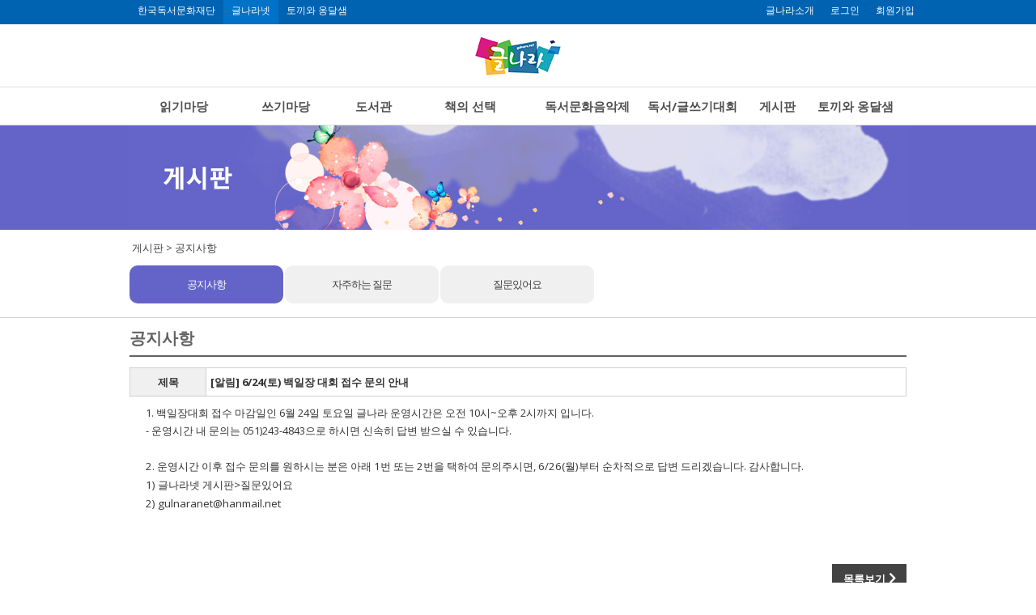

--- FILE ---
content_type: text/html
request_url: https://www.gulnara.net/index.php?zsect=cscenter&zapp=board&zact=viewboard&pknv=65&uid=35415
body_size: 24115
content:
<!DOCTYPE html>
<html lang="ko" class="no-js ">
<head>
	<meta charset="UTF-8" />
	<meta http-equiv="X-UA-Compatible" content="IE=Edge,chrome=1">
	<meta name="viewport" content="user-scalable=no,initial-scale=1.0,maximum-scale=1.0,minimum-scale=1.0,width=device-width" />

	<!--<meta name="viewport" content="width=1100" />-->
	<title> 공지사항 | 글나라 </title>
	<meta name="subject" content="공지사항 | 글나라" />
	<meta name="keywords" content="독서, 논술, 글쓰기, 독후감, 독후활동, 독서지도, 글쓰기지도, 독서교육, 권장도서, 독서토론, 독서법, 원고지사용법, 도서관" />
    <meta name="description" content="글나라에서는 독서교육자료, 글쓰기자료, 원고지사용법, 추천도서 등을 제공 합니다." />

	<meta property="og:type" content="article" />
	<meta property="og:title" content="공지사항 | 글나라" />
	<meta property="og:description" content="글나라에서는 독서교육자료, 글쓰기자료, 원고지사용법, 추천도서 등을 제공 합니다." />
	<meta property="og:url" content="http://www.gulnara.net/index.php?zsect=cscenter&zapp=board&zact=viewboard&pknv=65&uid=35415" />
	<meta property="og:site_name" content="공지사항 | 글나라" />
	<meta property="og:image" content="http://www.gulnara.net/assets/imgs/sns_icon.jpg" />
	<meta property="og:image:width" content="720" />
	<meta property="og:image:height" content="720" />
	<link href="https://fonts.googleapis.com/css?family=Open+Sans:200,200i,300,300i,400,400i,500,500i,600,600i,700,700i" rel="stylesheet">
	<link rel='stylesheet'   href='/assets/css/bootstrap.min.css?v=20260120' type='text/css' media='all' />
	<link rel='stylesheet'   href='/assets/css/bootstrap-theme.min.css?v=20260120' type='text/css' media='all' />
	<link rel='stylesheet'   href='/assets/css/font.css?v=20260120' type='text/css' charset="utf-8" />

	<link rel='stylesheet'   href='/assets/css/layout_common.css?v=20260120' type='text/css' />
	<link rel='stylesheet'   href='/assets/css/layout_320.css?v=20260120' type='text/css' media='(max-width:959px)' />
	<link rel='stylesheet'   href='/assets/css/layout_360.css?v=20260120' type='text/css' media='(min-width:360px)' />
	<link rel='stylesheet'   href='/assets/css/layout_400.css?v=20260120' type='text/css' media='(min-width:400px)' />
	<link rel='stylesheet'   href='/assets/css/layout_640.css?v=20260120' type='text/css' media='(min-width:640px)' />
	<link rel='stylesheet'   href='/assets/css/layout_960.css?v=20260120' type='text/css' media='(min-width:960px)' />
	<link rel='stylesheet'   href='/assets/css/layout_1024.css?v=20260120' type='text/css' media='(min-width:1024px)' />
	<link rel='stylesheet'   href='/assets/css/layout_1200.css?v=20260120' type='text/css' media='(min-width:1200px)' />
	<script type="text/javascript">
	<!--
		var page_id = "viewboard";
	//-->
	</script>
	<script type="text/javascript" src="/assets/js/jquery-3.1.1.min.js"></script>
	<script type="text/javascript" src="/assets/js/jquery-migrate-3.0.0.min.js"></script>
	<script type="text/javascript" src="/assets/js/picturefill.min.js"></script>




<link rel='stylesheet'   href='/assets/jqueryui/jquery-ui.min.css?v=20260120' type='text/css' charset="utf-8" />
<link rel='stylesheet'   href='/assets/jqueryui/jquery-ui.structure.min.css?v=20260120' type='text/css' charset="utf-8" />
<link rel='stylesheet'   href='/assets/jqueryui/jquery-ui.theme.min.css?v=20260120' type='text/css' charset="utf-8" />
<script type="text/javascript" src="/assets/jqueryui/jquery-ui.min.js?v=20260120"></script>



	<!-- pc -- >
	<!-- mobile
	<link rel='stylesheet'   href='/assets/css/layout_640.css?v=20260120' type='text/css' media='(min-width:640px)' />
	<link rel='stylesheet'   href='/assets/css/layout_360.css?v=20260120' type='text/css' media='(min-width:360px)' />
	-->


		<link rel='stylesheet'   href='/cscenter/css/style.css?v=20260120' type='text/css'/>
	
</head>

<body>
<div id="body_wrap" class="zsect_cscenter zapp_board zact_viewboard body_navi_65">
		<!-- header -->
		<header class="nomargin nopadding">
			<!-- 패밀리 사이트 링크 -->
			<div id="famsite" class="nomargin nopadding">
				<div id="famsite_link" class="nomargin nopadding container">

				</div>
			</div>
			<nav id="header_nav" class="clrboth">
				<div id="nav_pc">
					<div id="mobile_navi_btn" class="view_mb "><a href="#" onclick="return false"><i class="ion-android-menu"></i></a></div>
					<div id="mobile_subnavi_btn" class="view_mb "><a href="#" onclick="return false"><i class="ion-person"></i></a></div>
					<h1 id="siteid" class="nomargin nopadding qcontainer">
						<a href="/" title="글나라넷 홈으로 가기">
							<span>
								<picture>
									<source media="(min-width: 960px)" srcset="/assets/imgs/siteid.png">
									<source media="(min-width: 320px)" srcset="/assets/imgs/siteid_w320.png">
									<img src="/assets/imgs/siteid.png" alt="">
								</picture>
							</span>
							<em>글나라넷 홈으로 가기</em>
						</a>
					</h1>
						<div id="navi_main">
							<div class="qcontainer">
							<div id="familty_lists" class="view_pc">
								<dl>
									<dt>Family Site</dt>
									<dd>
										<a href="http://www.gulnara.or.kr" target="_blank">한국독서문화재단</a>
										<a href="http://www.gulnara.net" class="famactive" target="_blank">글나라넷</a>
										<a href="http://www.qpark.co.kr" target="_blank">토끼와 옹달샘</a>
									</dd>
								</dl>
								<dl id="top_bar_tools">
									<dd><a href="/?zsect=aboutus&zapp=aboutus&zact=index&pknv=67">글나라소개</a></dd>
																		<dd><a href="#" onclick="return go_loginform();">로그인</a></dd>
									<dd><a href="/?zsect=member&zapp=member&zact=joinstep1">회원가입</a></dd>
																	</dl>
								<!--<a href="#"  id="add_bro_favo" class="view_pc">즐겨찾기</a>-->
							</div>

							<div id="subnavlists">
								<div class="m_subnavi_head">
									<div id="m_nav_title">
										COMPANY & MYPAGE
									</div>
									<div id="m_nav_btn_close" class="view_mb m_nav_btn_close">
										<div href="#"><span class="ion-ios-close-empty"></span></div>
									</div>
								</div>
								<div class='clrbth'>
									<dl id="subnaviarticles">
										<dt><a href="/?zsect=aboutus&zapp=aboutus&zact=index&pknv=67">글나라 소개</a></dt>
										<dt><a>마이페이지</a>
											<ul class="subnavi_list">
																						<li><a href="#" onclick="return go_loginform();">로그인</a></li>
											<li><a href="/?zsect=member&zapp=member&zact=joinstep1">회원가입</a></li>
																						</ul>
										</dt>
									</dl>
								</div>
							</div>

							<div id="navlists">
								<div id="navlists_head">
									<div id="m_nav_title">
										MENU
									</div>
									<div id="m_nav_btn_close" class="view_mb m_nav_btn_close">
										<div href="#"><span class="ion-ios-close-empty"></span></div>
									</div>
									<div class="qcontainer">
										<div id="familty_lists_mb" class="view_mb">
											<dl>
												<dt>Family Site</dt>
												<dd>
													<a href="http://www.gulnara.or.kr" target="_blank">한국독서문화재단</a>
													<a href="http://www.gulnara.net" class="famactive" target="_blank">글나라넷</a>
													<a href="http://www.qpark.co.kr" target="_blank">토끼와 옹달샘</a>
												</dd>
											</dl>
										</div>
									</div>
								</div>
								<dl id="naviarticles">
									<dt id='navi_reading' ><a href='/?zsect=reading&zapp=board&zact=lists&pknv=17' class='linksectmain'>읽기마당</a><ul class='subnavi_list'><li><a href='/?zsect=reading&zapp=board&zact=lists&pknv=17' class='topnav_sub topnav_sub_17'>어린이 갈래별 글쓰기</a></li><li><a href='/?zsect=reading&zapp=board&zact=lists&pknv=9' class='topnav_sub topnav_sub_9'>어린이 독서와 글쓰기</a></li><li><a href='/?zsect=reading&zapp=board&zact=lists&pknv=10' class='topnav_sub topnav_sub_10'>청소년 독서와 글쓰기</a></li><li><a href='/?zsect=reading&zapp=board&zact=lists&pknv=11' class='topnav_sub topnav_sub_11'>청소년 읽기자료</a></li><li><a href='/?zsect=reading&zapp=board&zact=lists&pknv=26' class='topnav_sub topnav_sub_26'>부모/교사 독서지도</a></li><li><a href='/?zsect=reading&zapp=board&zact=lists&pknv=29' class='topnav_sub topnav_sub_29'>부모/교사 글쓰기지도</a></li><li><a href='/?zsect=reading&zapp=board&zact=lists&pknv=32' class='topnav_sub topnav_sub_32'>부모/교사 독서치료</a></li><li><a href='/?zsect=reading&zapp=board&zact=lists&pknv=35' class='topnav_sub topnav_sub_35'>원고지 사용법</a></li><li><a href='/?zsect=reading&zapp=board&zact=lists&pknv=16' class='topnav_sub topnav_sub_16'>이전 홈페이지 보기</a></li></ul></dt><dt id='navi_writing' ><a href='/?zsect=writing&zapp=winner&zact=lists&pknv=43' class='linksectmain'>쓰기마당</a><ul class='subnavi_list'><li><a href='/?zsect=writing&zapp=winner&zact=lists&pknv=43' class='topnav_sub topnav_sub_43'>글나라우수작품</a></li><li><a href='/?zsect=writing&zapp=board&zact=index&pknv=45' class='topnav_sub topnav_sub_45'>글쓰기마당</a></li><li><a href='/?zsect=writing&zapp=board&zact=index&pknv=54' class='topnav_sub topnav_sub_54'>청소년마당</a></li><li><a href='/?zsect=writing&zapp=board&zact=index&pknv=42' class='topnav_sub topnav_sub_42'>글나라동아리</a></li></ul></dt><dt id='navi_library' ><a href='/?zsect=library&zapp=introduce&zact=index&pknv=62' class='linksectmain'>도서관</a><ul class='subnavi_list'><li><a href='/?zsect=library&zapp=introduce&zact=index&pknv=62' class='topnav_sub topnav_sub_62'>도서관소개</a></li><li><a href='/?zsect=library&zapp=schedule&zact=index&pknv=57' class='topnav_sub topnav_sub_57'>도서관 전체일정</a></li><li><a href='/?zsect=library&zapp=programs&zact=index&pknv=58' class='topnav_sub topnav_sub_58'>프로그램신청</a></li><li><a href='/?zsect=library&zapp=reqtour&zact=index&pknv=59' class='topnav_sub topnav_sub_59'>도서관 견학 신청</a></li><li><a href='/?zsect=library&zapp=funny&zact=index&pknv=60' class='topnav_sub topnav_sub_60'>즐거운 도서관</a></li><li><a href='/?zsect=library&zapp=findbook&zact=index&pknv=61' class='topnav_sub topnav_sub_61'>책찾기</a></li></ul></dt><dt id='navi_choicebook' ><a href='/?zsect=choicebook&zapp=monthbook&zact=index&pknv=111' class='linksectmain'>책의 선택</a><ul class='subnavi_list'><li><a href='/?zsect=choicebook&zapp=monthbook&zact=index&pknv=111' class='topnav_sub topnav_sub_111'>이 달의 추천도서</a></li><li><a href='/?zsect=choicebook&zapp=board&zact=index&pknv=77' class='topnav_sub topnav_sub_77'>분야별 전문도서</a></li><li><a href='/?zsect=choicebook&zapp=board&zact=index&pknv=86' class='topnav_sub topnav_sub_86'>권장도서</a></li><li><a href='/?zsect=choicebook&zapp=board&zact=index&pknv=91' class='topnav_sub topnav_sub_91'>이럴 땐 이런 책</a></li><li><a href='/?zsect=choicebook&zapp=wisesaying&zact=index&pknv=75' class='topnav_sub topnav_sub_75'>독서명언과 해설</a></li><li><a href='/?zsect=choicebook&zapp=bookquiz&zact=index&pknv=96' class='topnav_sub topnav_sub_96'>독서퀴즈</a></li></ul></dt><dt id='navi_musicfest' ><a href='/?zsect=musicfest&zapp=introduce&zact=viewcover&pknv=104' class='linksectmain'>독서문화음악제</a><ul class='subnavi_list'><li><a href='/?zsect=musicfest&zapp=introduce&zact=viewcover&pknv=104' class='topnav_sub topnav_sub_104'>대회안내 및 신청</a></li><li><a href='/?zsect=musicfest&zapp=board&zact=index&pknv=105' class='topnav_sub topnav_sub_105'>대회스케치</a></li></ul></dt><dt id='navi_contest' ><a href='/?zsect=contest&zapp=introduce&zact=index&pknv=99' class='linksectmain'>독서/글쓰기대회</a><ul class='subnavi_list'><li><a href='/?zsect=contest&zapp=introduce&zact=index&pknv=99' class='topnav_sub topnav_sub_99'>대회안내</a></li><li><a href='/?zsect=contest&zapp=winner&zact=index&pknv=101' class='topnav_sub topnav_sub_101'>대회참여</a></li></ul></dt><dt id='navi_cscenter' ><a href='/?zsect=cscenter&zapp=board&zact=index&pknv=65' class='linksectmain'>게시판</a><ul class='subnavi_list'><li><a href='/?zsect=cscenter&zapp=board&zact=index&pknv=65' class='topnav_sub topnav_sub_65'>공지사항</a></li><li><a href='/?zsect=cscenter&zapp=board&zact=index&pknv=66' class='topnav_sub topnav_sub_66'>자주하는 질문</a></li><li><a href='/?zsect=cscenter&zapp=board&zact=index&pknv=109' class='topnav_sub topnav_sub_109'>질문있어요</a></li></ul></dt>									<dt id="navi_qpark" ><a href='http://www.qpark.co.kr' target="_blank" class="linksectmain">토끼와 옹달샘</a></dt>
									<dd  id="navibg_dd">
										<div id="navibg">
										</div>
									</dd>
								</dl>
							</div>
							<div class="header_mobile_submenu">
							</div>
						</div>
					</div>
					<div id="m_nav_blanket"></div>
				</div>
			</nav>
		</header>
		<div id="layout_body" class="clrbth layout_body_zsect_cscenter layout_body_zapp_board layout_body_zact_viewboard layout_body_navi_65">
			<div id="body_contents">
<div class="qjumbotron page_head_img" >
		<div class="qcontainer">
				<picture>
					<source media="(min-width: 960px)" srcset="/cscenter/imgs/page_head.jpg">
					<source media="(min-width: 320px)" srcset="/cscenter/imgs/page_head_w320.jpg">
					<img src="/cscenter/imgs/page_head.jpg" alt="">
				</picture>

		</div>
</div>
<div class="qjumbotron qbreadcrumb" >
	<div class="qcontainer">
		게시판 &gt; 공지사항	</div>
</div>
<div class="qjumbotron page_subnavi">
	<div class="qcontainer">
		<dl class="nopadding nomargin page_subnavi_m_5">
			<dt><a href='/?zsect=cscenter&zapp=board&zact=index&pknv=65' class='subactive subnavi_cscenter_board_65 subnavi_pknv_65' ><span>공지사항</span></a></dt><dt><a href='/?zsect=cscenter&zapp=board&zact=index&pknv=66' class=' subnavi_cscenter_board_66 subnavi_pknv_66' ><span>자주하는 질문</span></a></dt><dt><a href='/?zsect=cscenter&zapp=board&zact=index&pknv=109' class=' subnavi_cscenter_board_109 subnavi_pknv_109' ><span>질문있어요</span></a></dt>		</dl>
	</div>
</div>
<div id="sub_contents" class="qcontainer sub_zsect_cscenter sub_zapp_board sub_zact_viewboard ">
	<div class="sub_container">
		<div class="page_top">
			<div class="page_title fleft"><h2>공지사항</h2></div>
			<div class="page_top_aside  fright">

			</div>
			<div class="clrbth"></div>
		</div>
	</div>
	<section class="page_body board">
<div class="board_view">
	<table cellpadding="0" cellspacing="0" border="0" class="viewinfo">
		<tr>
			<th>제목</th>
			<td colspan="3" class="vu_subject">[알림] 6/24(토) 백일장 대회 접수 문의 안내</td>
		</tr>
	</table>
	<div class="board_content">
			<div id="viewmemo">
			<p open="" sans",="" "helvetica="" neue",="" helvetica,="" "맑은="" 고딕",="" "malgeun="" gothic",="" sans-serif;="" font-size:="" 13px;="" margin-bottom:="" 0.2rem="" !important;"="" style="box-sizing: border-box; line-height: 1.6; font-family: &quot;Open Sans&quot;, &quot;Helvetica Neue&quot;, Helvetica, &quot;맑은 고딕&quot;, &quot;Malgeun Gothic&quot;, sans-serif; font-size: 13px; margin-bottom: 0.2rem !important;">1. 백일장대회 접수 마감일인 6월 24일 토요일 글나라 운영시간은 오전 10시~오후 2시까지 입니다.</p><p open="" sans",="" "helvetica="" neue",="" helvetica,="" "맑은="" 고딕",="" "malgeun="" gothic",="" sans-serif;="" font-size:="" 13px;="" margin-bottom:="" 0.2rem="" !important;"="" style="box-sizing: border-box; line-height: 1.6; font-family: &quot;Open Sans&quot;, &quot;Helvetica Neue&quot;, Helvetica, &quot;맑은 고딕&quot;, &quot;Malgeun Gothic&quot;, sans-serif; font-size: 13px; margin-bottom: 0.2rem !important;">- 운영시간 내 문의는 051)243-4843으로 하시면 신속히 답변 받으실 수 있습니다.</p><p open="" sans",="" "helvetica="" neue",="" helvetica,="" "맑은="" 고딕",="" "malgeun="" gothic",="" sans-serif;="" font-size:="" 13px;="" margin-bottom:="" 0.2rem="" !important;"="" style="box-sizing: border-box; line-height: 1.6; font-family: &quot;Open Sans&quot;, &quot;Helvetica Neue&quot;, Helvetica, &quot;맑은 고딕&quot;, &quot;Malgeun Gothic&quot;, sans-serif; font-size: 13px; margin-bottom: 0.2rem !important;"><br style="box-sizing: border-box;"></p><p open="" sans",="" "helvetica="" neue",="" helvetica,="" "맑은="" 고딕",="" "malgeun="" gothic",="" sans-serif;="" font-size:="" 13px;="" margin-bottom:="" 0.2rem="" !important;"="" style="box-sizing: border-box; line-height: 1.6; font-family: &quot;Open Sans&quot;, &quot;Helvetica Neue&quot;, Helvetica, &quot;맑은 고딕&quot;, &quot;Malgeun Gothic&quot;, sans-serif; font-size: 13px; margin-bottom: 0.2rem !important;"><span style="box-sizing: border-box; font-size: 10pt;">2. 운영시간 이후&nbsp;</span><span style="box-sizing: border-box; font-size: 10pt;">접수 문의를 원하시는 분은 아래 1번 또는 2번을 택하여 문의주시면,&nbsp;6</span><span style="box-sizing: border-box; font-size: 13.3333px;">/26(월)부터 순차적으로 답변 드리겠습니다. 감사합니다.</span></p><p open="" sans",="" "helvetica="" neue",="" helvetica,="" "맑은="" 고딕",="" "malgeun="" gothic",="" sans-serif;="" font-size:="" 13px;="" margin-bottom:="" 0.2rem="" !important;"="" style="box-sizing: border-box; line-height: 1.6; font-family: &quot;Open Sans&quot;, &quot;Helvetica Neue&quot;, Helvetica, &quot;맑은 고딕&quot;, &quot;Malgeun Gothic&quot;, sans-serif; font-size: 13px; margin-bottom: 0.2rem !important;"><span style="box-sizing: border-box; font-size: 10pt;">1) 글나라넷 게시판&gt;질문있어요</span><br style="box-sizing: border-box;"></p><p open="" sans",="" "helvetica="" neue",="" helvetica,="" "맑은="" 고딕",="" "malgeun="" gothic",="" sans-serif;="" font-size:="" 13px;="" margin-bottom:="" 0.2rem="" !important;"="" style="box-sizing: border-box; line-height: 1.6; font-family: &quot;Open Sans&quot;, &quot;Helvetica Neue&quot;, Helvetica, &quot;맑은 고딕&quot;, &quot;Malgeun Gothic&quot;, sans-serif; font-size: 13px; margin-bottom: 0.2rem !important;"><span style="box-sizing: border-box; font-size: 10pt;">2) gulnaranet@hanmail.net</span></p><p open="" sans",="" "helvetica="" neue",="" helvetica,="" "맑은="" 고딕",="" "malgeun="" gothic",="" sans-serif;="" font-size:="" 13px;="" margin-bottom:="" 0.2rem="" !important;"="" style="box-sizing: border-box; line-height: 1.6; font-family: &quot;Open Sans&quot;, &quot;Helvetica Neue&quot;, Helvetica, &quot;맑은 고딕&quot;, &quot;Malgeun Gothic&quot;, sans-serif; font-size: 13px; margin-bottom: 0.2rem !important;"><br></p>		</div>
			</div>
	<div class="board_buttons">
		<div class="fleft">

		</div>
		<div class="fright"><a href="/index.php" class="board_button_lists"><span>목록보기</span></a></div>
	</div>
	<div class="clrbth"></div>
		<div class="board_closeitem">
				<dl>
			<dt><span class="board_closeitem_next">다음글</span></dt>
			<dd><a href="/index.php?zsect=cscenter&zapp=board&zact=viewboard&pknv=65&uid=35417" class="ellipsis">제12회 글나라백일장대회가 마감되었습니다.</a></dd>
		</dl>
						<dl>
			<dt><span class="board_closeitem_bfor">이전글</span></dt>
			<dd><a href="/index.php?zsect=cscenter&zapp=board&zact=viewboard&pknv=65&uid=35413" class="ellipsis">제12회 글나라백일장 주제 발표 - 여행, 식물(택 1)</a></dd>
		</dl>
			</div>
	</div>
</section>


<script type="text/javascript">
<!--
	$("#viewmemo img").each(function (k,o) {

		if($(this).attr("onclick") != "undefined") {
			$(this).css("cursor","default").click(function () {
				return false;
			}).attr("onclick","return false");
		}
	})
//-->
</script></div>			</div>
		</div>
		<div class="clrbth"></div>
		<footer class="">
			<div id="footer" class="qcontainer">
				<span class="view_pc">
					<a href="/">홈</a> | <a href="/?zsect=aboutus&zapp=aboutus&zact=index&pknv=67">글나라소개</a> | <a href="mailto:gulnaranet@hanmail.net">관리자메일</a> | <a href="#" class="set_brw_hompage">시작페이지등록</a> | <a href="/?zsect=aboutus&zapp=aboutus&zact=privacy&pknv=68">개인정보보호정책</a><br />
COPYRIGHT(C)2017 gulnara.net All right reserved. <br />
				</span>
				<span class="view_mb">
					<a href="/">홈</a> | <a href="/?zsect=aboutus&zapp=aboutus&zact=index&pknv=67">글나라소개</a> | <a href="mailto:gulnaranet@hanmail.net">관리자메일</a> | <a href="#" class="set_brw_hompage">시작페이지등록</a> | <a href="/?zsect=aboutus&zapp=aboutus&zact=privacy&pknv=68">개인정보보호정책</a><br />
COPYRIGHT(C)2017 gulnara.net All right reserved.
				</span>
			</div>
		</footer>
	</div>

<iframe src="about:blank" name="actionframe" id="actionframe" style="display:none"></iframe>
</body>
</html>
<link rel='stylesheet'   href='/assets/fonts/ionicons/ionicons.css?v=20260120092911' type='text/css' charset="utf-8" />

<script type="text/javascript" src="/assets/js/ellipsis/jquery.dotdotdot.min.js?v=20260120092911"></script>
<script type="text/javascript" src="/assets/js/jquery.rwdImageMaps.min.js?v=20260120092911"></script>
<script type="text/javascript" src="/assets/js/css_browser_selector.min.js?v=20260120092911"></script>
<script type="text/javascript" src="/assets/js/gulnara.js?v=20260120092911"></script>
<!--<script type="text/javascript" src="/assets/js/bootstrap.min.js?v=--><!--"></script>-->
<script src="https://maxcdn.bootstrapcdn.com/bootstrap/3.4.1/js/bootstrap.min.js"></script>


	
<!--<script src="/assets/js/zoo.js?v="></script>-->




<script>
// title = $(".page_title > h2").text();
var title = $(".vu_subject").text();
$("meta[name='subject']").attr("content", title +' | 글나라');
$("meta[property='og:title']").attr("content", title +' | 글나라');
$("title").text(title+' | 글나라');
</script>

</script><script src="//www.google-analytics.com/urchin.js" type="text/javascript">
</script>
<script type="text/javascript">
_uacct = "UA-1220812-2";
urchinTracker();
</script>
<script type="text/javascript">
  var _gaq = _gaq || [];
  _gaq.push(['_setAccount', 'UA-29411852-1']);
  _gaq.push(['_trackPageview']);

  (function() {
    var ga = document.createElement('script'); ga.type = 'text/javascript'; ga.async = true;
    ga.src = ('https:' == document.location.protocol ? 'https://ssl' : 'http://www') + '.google-analytics.com/ga.js';
    var s = document.getElementsByTagName('script')[0]; s.parentNode.insertBefore(ga, s);
  })();

</script>

<!-- Global site tag (gtag.js) - Google Analytics 22/02/25 추가 -->
<script async src="https://www.googletagmanager.com/gtag/js?id=G-4HEJTZ4SBE"></script>
<script>
    window.dataLayer = window.dataLayer || [];
    function gtag(){dataLayer.push(arguments);}
    gtag('js', new Date());

    gtag('config', 'G-4HEJTZ4SBE');
</script>


<!-- Google tag (gtag.js) GA4 23/06/16 추가-->
<script async src="https://www.googletagmanager.com/gtag/js?id=G-B37Q2JH9T7"></script>
<script>
  window.dataLayer = window.dataLayer || [];
  function gtag(){dataLayer.push(arguments);}
  gtag('js', new Date());

  gtag('config', 'G-B37Q2JH9T7');
</script>



<!-- 251126 스크립트 오류로 삭제
전환페이지 설정
<script type="text/javascript" src="//wcs.naver.net/wcslog.js"></script>
<script type="text/javascript">
var _nasa={};
_nasa["cnv"] = wcs.cnv("1","10"); // 전환유형, 전환가치 설정해야함. 설치매뉴얼 참고
</script>


공통 적용 스크립트 , 모든 페이지에 노출되도록 설치. 단 전환페이지 설정값보다 항상 하단에 위치해야함
<script type="text/javascript" src="//wcs.naver.net/wcslog.js"> </script>
<script type="text/javascript">
if (!wcs_add) var wcs_add={};
wcs_add["wa"] = "s_598ff9a1a31";
if (!_nasa) var _nasa={};
wcs.inflow();
wcs_do(_nasa);
</script>
-->



--- FILE ---
content_type: text/css
request_url: https://www.gulnara.net/assets/css/layout_360.css?v=20260120
body_size: 98
content:
html,body{font-size:8px;}
.asidemenu dl dd a{padding:10px 5px;font-size:1.6rem;text-align:center}

--- FILE ---
content_type: text/css
request_url: https://www.gulnara.net/assets/css/layout_400.css?v=20260120
body_size: 99
content:
html,body{font-size:10px;}
.asidemenu dl dd a{padding:10px 5px;font-size:1.4rem;text-align:center}

--- FILE ---
content_type: text/css
request_url: https://www.gulnara.net/assets/css/layout_640.css?v=20260120
body_size: 62
content:
html,body{font-size:10px;}
#mobile_navi_btn a{font-size:2rem}

--- FILE ---
content_type: text/css
request_url: https://www.gulnara.net/cscenter/css/style.css?v=20260120
body_size: 4232
content:
:root{
	--theme-color : #6464c8;
}
.qjumbotron{width:100%;height:auto}
.page_head_img{;background:#6464c8}

.page_subnavi dl dt a.subactive{background:#6464c8}

.winner_wrap{border:6px solid #f0f0f0;padding:43px 31px;}
.winner_wrap h4{margin-top:0px;font-weight:700;font-family:"Open Sans","Helvetica Neue",Helvetica,"맑은 고딕","Malgeun Gothic",sans-serif}

.winner_wrap  dl dt{color:#6464c8;font-size:1.5rem;margin-bottom:.5rem}
.winner_wrap  dl dd{margin-bottom:1rem}
.winner_wrap  dl{padding-bottom:3rem;border-bottom:1px solid #dfdfdf}
.winner_wrap article{padding-bottom:2rem}
.winner_wrap article:last-child{padding-bottom:0px}
.winner_wrap article:last-child dl{border-bottom-width:0px;padding-bottom:0px}

.winner_wrap.winner_explain{;padding:30px 31px;}
.winner_header {background:url('/writing/imgs/img_winner_lists.jpg') right top no-repeat;}
.winner_header h4{color:#6464c8;height:81px;border-bottom:1px solid #dfdfdf;padding-top:20px;margin-bottom:18px}
.winner_header div{margin-bottom:25px;}
.winner_header div:last-child{margin-bottom:0px;}
.winner_header div span{font-weight:600;color:#6464c8}

@media(max-width:640px){
	.winner_wrap h4{font-size:.1.4rem}
}

.layout_body_zapp_winner .page_top_aside.search_form{display:none;}
.winner_lists .search_form{margin:13px 0px}

.layout_body_zapp_winner .pagination>li>a, .layout_body_zapp_winner .pagination>li>span{color:#6464c8}

.layout_body_zapp_winner .pagination>.active>a,
.layout_body_zapp_winner .pagination>.active>a:focus,
.layout_body_zapp_winner .pagination>.active>a:hover,
.layout_body_zapp_winner .pagination>.active>span,
.layout_body_zapp_winner .pagination>.active>span:focus,
.layout_body_zapp_winner .pagination>.active>span:hover{border-color:#6464c8;background-color:#6464c8;color:#fff}

.nearbyitem{color:#6464c8;display:inline-block;width:100%;}

#pop_header_null{background:#6464c8;height:22px;}
.win_popup h1{margin:0px;padding:14px 32px;background:#fff;font-size:20px;font-weight:700;border-bottom:1px solid #a0a0a0;box-shadow:1px 0px 1px #a0a0a0}
.win_popup #body_wrap{background:#f7f7f7}
.win_popup .page_body{background:#f7f7f7;padding:12px 30px;}

.regaddr dl{display:block;}
.regaddr dl > dt{width:90px;}
.regaddr dl dd{margin-right:10px;background:#ff6600;}

.board_go_write{padding:20px 0px 0px 0px;}
.btn_brd_write{background:#6464c8;color:#fff;display:inline-block;height:30px;font-size:1.4rem;padding:.4rem 3rem}
a.btn_brd_write:hover{color:#fff;}



.community_06_form_wrap{border:4px solid #d6d6d6;padding:20px 20px}
.community_06_head{background:url(/community/imgs/07_01_01i.jpg) left center no-repeat;margin:0px 20px;padding-left:100px;}
.community_06_head h3{font-weight:600;}/*font-family:nanumgothic,"나눔고딕","나눔 고딕"*/
.community_06_head div{font-size:1.6rem;margin-right:90px;color:#444}
.community_06_head div:last-child{font-weight:600;color:#000}
.community_06_head div:last-child span{font-size:2.3rem;font-weight:00;}


.c_06_form{margin-top:30px;}
.desc_req{border-bottom:1px solid #d6d6d6;line-height:2;position:relative;padding-left:10px;margin-bottom:20px}
.desc_req:before{content:"*";color:#f00;font-weight:600;position:absolute;top:3px;margin-left:-10px}
.c_06_form dl {margin-bottom:0px;padding:5px 0px;min-height:36px}
.c_06_form dl dt, .c_06_form dl dd{float:left;}
.c_06_form dl dt {position:relative;font-weight:700;padding-left:10px;}
.c_06_form dl.form_required dt:before{content:"*";color:#f00;font-weight:600;position:absolute;top:3px;margin-left:-10px}
.c_06_form dl.fleft:nth-child(n+1){margin-right:50px;}

.c_06_form dl dt{width:120px;}
.c_06_form dl dd input[type=text]{width:100%;background:#e1e1e1;border:1px solid #afafaf}
.c_06_form dl dd textarea{;background:#e1e1e1;border:1px solid #afafaf;width:100%;height:150px}

.c_06_form dl dd {width:80%;}
.c_06_form dl.fleft dd {width:220px;}

.c_06_form .agree_txt{font-size:1.3rem}

.c_6_submit{padding:10px 0px;}
.c_6_submit button{padding:10px 50px;background:#6464c8;color:#fff;border-radius:5px;font-size:1.6rem;border:0px;}
.c_6_submit button span{position:relative;padding-left:30px;}
.c_6_submit button span:before{font-family:ionicons;content:"\f2eb";font-size:20px;position:absolute;margin-left:-30px;margin-top:-1px}



--- FILE ---
content_type: text/css
request_url: https://www.gulnara.net/assets/css/layout_320.css?v=20260120
body_size: 7443
content:
html,body{font-size:7.5px;}

.qcontainer{width:100%;}
#famsite{display:none}

header nav{height:50px}


#siteid{width:100%;height:50px;text-align:center}
#siteid a{overflow:hidden}
#siteid a span{overflow:hidden;text-align:center}
#siteid a span img{height:100%;}

#navlists{background:#fff;position:absolute;z-index:500;left:0px;top:0px;width:90%;display:none;}
body.navsticky #header_nav #navlists{position:fixed}
body.navsticky #familty_lists_mb{display:block;}

#mobile_navi_btn{background:#0063b1;color:#fff;width:50px;height:50px;position:absolute;left:0px;top:0px;text-align:center;display:table !important}
#mobile_navi_btn a{color:#fff;display:table-cell;text-align:center;vertical-align:middle;padding:0px;font-size:3rem}

#mobile_subnavi_btn{color:#0063b1;width:50px;height:50px;position:absolute;right:0px;top:0px;text-align:center;display:table !important}
#mobile_subnavi_btn a{color:#0063b1;display:table-cell;text-align:center;vertical-align:middle;padding:0px;font-size:3rem}

#m_nav_blanket{position:fixed;left:0px;top:0px;display:none;width:100%;height:100%;background:rgba(0, 0, 0, 0.5);z-index:400}
#navlists{height:100%;}



#navlists.m_nav_on {display:block;}
#navlists.m_nav_on ~ #m_nav_blanket{display:block;}
#navlists.m_nav_on ~ body{overflow:hidden}

#navlists_head{background:#0063b1;color:#fff;width:100%;height:70px}
.m_subnavi_head{background:#0063b1;color:#fff;width:100%;height:50px;padding-top:8px}
#m_nav_title{font-size:2rem;height:40px;float:left;background:#0063b1;font-weight:600;padding:5px 20px }
#m_nav_btn_close{font-size:4rem;background:#0063b1;float:right;line-height:0px;margin-right:0px;width:40px;text-align:center;}
#m_nav_btn_close div{color:#fff;font-weight:bold}

#naviarticles{clear:both;display:block;height:calc(100% - 70px);overflow:hidden;overflow-y:auto}

#subnavlists{background:#fff;position:absolute;z-index:500;right:0px;top:0px;width:90%;display:none;}

#familty_lists_mb{position:absolute;top:35px;z-index:501;height:25px;width:80%;}
#familty_lists_mb dt{border:1px solid #000;border-radius:3px;background:#fff;margin-left:10px;height:25px;font-size:1.4rem;font-weight:400;padding:2px 10px;color:#444}
#familty_lists_mb dt:after{font-family:Ionicons;content:"\f35f";float:right;font-size:1.2rem;color:#444444}
#familty_lists_mb dd{display:none;border:1px solid #000;border-radius:3px;background:#fff;margin-left:10px;margin-top:1px;padding-top:10px;padding-bottom:10px}
#familty_lists_mb dd a{display:block;clear:both;padding:2px 10px;font-size:1.4rem;color:#444444}
#familty_lists_mb dd a:nth-child(n+2) {padding-left:22px}
#familty_lists_mb dd a:nth-child(n+5) {padding-left:10px;margin-top:10px;}
#familty_lists_mb dd a:nth-child(n+6) {padding-left:22px;;margin-top:0px;margin-bottom:10px}
#familty_lists_mb dd a:nth-child(n+7) {padding-left:10px;margin-bottom:0px}
#familty_lists_mb:hover dd{display:block;}

#naviarticles {font-size:1.6rem}
#naviarticles *{padding:0px;margin:0px;}
#naviarticles a{display:block;width:100%;border-top:1px solid #e5e5e5;padding:.5rem 0rem;color:#000;line-height:2.5rem}
#naviarticles dt > a{font-size:1.6rem;font-weight:700;background:#e7eef6;padding-left:1rem}
#naviarticles dt > ul > li {;display:list-item!important}
#naviarticles dt > ul > li a{font-size:1.6rem;line-height:1rem;padding:1rem 1rem 1rem 2.5rem;font-weight:400}
#naviarticles dt > ul > li a:after{font-family:Ionicons;content:"\f363";float:right;font-size:1.6rem;color:#000;margin-top:.8rem;}

#subnaviarticles {font-size:1.6rem}
#subnaviarticles *{padding:0px;margin:0px;}
#subnaviarticles a{display:block;width:100%;border-top:1px solid #e5e5e5;padding:.5rem 0rem;color:#000;line-height:2.5rem}
#subnaviarticles dt > a{font-size:1.6rem;font-weight:700;background:#e7eef6;padding-left:1rem}
#subnaviarticles dt > ul > li {;display:list-item!important}
#subnaviarticles dt > ul > li a{font-size:1.6rem;line-height:1rem;padding:.5rem 1rem .5rem 2.5rem;font-weight:400}
#subnaviarticles dt > ul > li a:after{font-family:Ionicons;content:"\f363";float:right;font-size:1.6rem;color:#000;margin-top:.8rem;}

/*
#naviarticles dt > ul > li:hover > ol{display:block!important;}
*/

#naviarticles dt > ul > li.nav_haschild{position:relative;}
#naviarticles dt > ul > li.nav_haschild > a:after{content:"";}
#naviarticles dt > ul > li.nav_haschild > span{position:absolute;right:5px;top:5px;display:block;font-size:1.2rem;padding:5px;cursor:pointer;}

#naviarticles dt > ul > li.nav_haschild > ol.subhide{display:none!important;}
#naviarticles dt > ul > li > ol > li{background:#f2f2f2}
#naviarticles dt > ul > li > ol > li{background:#f2f2f2}
#naviarticles dt > ul > li > ol > li > a{padding-left:4rem}


#naviarticles #navibg_dd{display:block;}
#naviarticles #navibg_dd #navibg{display:block;height:30px;background:#0063b1}

body.navsticky header{margin-bottom:50px}


footer{padding:30px 10px;}
#footer{font-size:1.3rem;color:#615f5f;line-height:1.9rem;letter-spacing:-.05rem}
#footer h6{padding:0px;margin:0px;margin-bottom:1rem;font-weight:700}

.page_subnavi{padding-top:1px;padding-bottom:0px;border-width:0px}

.page_subnavi dl dt{font-size:1.4rem}
.page_subnavi dl.page_subnavi_m_4 {width:100%;}
.page_subnavi dl.page_subnavi_m_4 dt{width:50%;margin:0px;margin-bottom:1px;font-size:1.4rem;min-height:30px;height:auto;}
.page_subnavi dl.page_subnavi_m_4 dt:nth-child(2n+1){border-right:1px solid #fff}

.page_subnavi dl.page_subnavi_m_3 {width:100%;}
.page_subnavi dl.page_subnavi_m_3 dt{width:33.3%;margin:0px;margin-bottom:1px;font-size:1.4rem;min-height:30px;height:auto;}
.page_subnavi dl.page_subnavi_m_3 dt:nth-child(2n+1){border-right:1px solid #fff}


.page_subnavi dl.page_subnavi_m_6 {width:100%;}
.page_subnavi dl.page_subnavi_m_6 dt{width:33.2%;margin:0px;margin-bottom:1px;font-size:1.4rem;min-height:30px;height:auto;border-right:1px solid #fff}
.page_subnavi dl.page_subnavi_m_6 dt:nth-child(3n){border-right:0px solid #fff}


.page_subnavi dl.page_subnavi_m_5 {width:100%;}
.page_subnavi dl.page_subnavi_m_5 dt{width:33.2%;margin:0px;margin-bottom:1px;font-size:1.4rem;min-height:30px;height:auto;border-right:1px solid #fff}
.page_subnavi dl.page_subnavi_m_5 dt:nth-child(3n){border-right:0px solid #fff}

.page_subnavi dl.page_subnavi_m_4 dt a{padding:.6rem 0px;}
.page_subnavi dl.page_subnavi_m_3 dt a{padding:.6rem 0px;}
.page_subnavi dl.page_subnavi_m_5 dt a{padding:.6rem 0px;min-height:30px}
.page_subnavi dl.page_subnavi_m_6 dt a{padding:.7rem 0px;}

h3.page_description{font-size:2rem;margin-bottom:10px;margin-top:0px}
.qcontainer{font-size:1.6rem;text-align:justify}
section{font-size:1.4rem}
.asidemenu{width:100%;}
.asidemenu dl dd{float:left;margin-right:1px}

.asidemenu dl dd a{padding:10px 5px;font-size:1.45rem;text-align:center !important}
.asidemenu.asidemenu_m6 dl dd{width:33%}
.asidemenu.asidemenu_m6 dl dd:nth-child(3n){margin-right:0px}
.use_aside section{width:100%;}

.page_title h2{font-size:2.5rem}

.board_lists table th:nth-child(1){width:60px}
.board_view #viewmemo img{width:100%}
.board_view #viewmemo img[onclick='return false']{width:auto;}
#viewmemo{padding:0px !important}
.board_content{padding:0px 1rem !important}
.use_aside section.page_body{width:100%;}
.table-responsive:before{content:"";position:absolute;margin-top:-20px;}
.board_lists.table-responsive{margin-top:20px;clear:both;}
.board_lists_search.search_form.fright:after{content:".";clear:both;visibility:hidden;}

.board_lists_search{margin:10px 0 -10px 0}

--- FILE ---
content_type: application/javascript
request_url: https://www.gulnara.net/assets/js/gulnara.js?v=20260120092911
body_size: 13355
content:
$(function() {
	//$( "select" ).selectmenu();
	$.datepicker.regional['ko'] = {
		selectOtherMonths: true,
		showOtherMonths: true,
		changeMonth: true,
		changeYear: true,
		closeText: '닫기',
		prevText: '이전달',
		nextText: '다음달',
		currentText: '오늘',
		monthNames: ['1월','2월','3월','4월','5월','6월','7월','8월','9월','10월','11월','12월'],
		monthNamesShort: ['1월','2월','3월','4월','5월','6월','7월','8월','9월','10월','11월','12월'],
		dayNames: ['일','월','화','수','목','금','토'],
		dayNamesShort: ['일','월','화','수','목','금','토'],
		dayNamesMin: ['일','월','화','수','목','금','토'],
		weekHeader: 'Wk',
		firstDay: 1,
		showMonthAfterYear: true
	};

	$.datepicker.regional['zh-CN'] = {
		selectOtherMonths: true,
		showOtherMonths: true,
		changeMonth: true,
		changeYear: true,
		closeText: '关闭',
		prevText: '&#x3c;上月',
		nextText: '下月&#x3e;',
		currentText: '今天',
		monthNames: ['一月','二月','三月','四月','五月','六月','七月','八月','九月','十月','十一月','十二月'],
		monthNamesShort: ['一','二','三','四','五','六','七','八','九','十','十一','十二'],
		dayNames: ['星期日','星期一','星期二','星期三','星期四','星期五','星期六'],
		dayNamesShort: ['周日','周一','周二','周三','周四','周五','周六'],
		dayNamesMin: ['日','一','二','三','四','五','六'],
		weekHeader: '周',
		firstDay: 1,
		showMonthAfterYear: true
	};
	$.datepicker.setDefaults($.datepicker.regional['ko']);


	$('.frm_date,.date-picker').css({"position": "relative", "z-index": "10"}).datepicker({
		selectOtherMonths: true,
		showOtherMonths: true,
		changeMonth: true,
		changeYear: true,
		dateFormat:"yy-mm-dd"
	}).each(function (k,o) {
			frmt = $(this).data("date-format");
			if(typeof frmt == "undefined") {
				frmt = "yy-mm-dd";
			}
			//$(this).datepicker("option","dateFormat",frmt);
		//$(this).datepicker("option",$.datepicker.regional[ $( this ).val() ]);
	});

	self.focus();

	$("input[type='text']").each(function () {
		if($(this).attr("placeholder") != '' && typeof $(this).attr("placeholder") != 'undefined') {
			return true;
		}
		if($(this).attr("id") !='' && typeof $(this).attr("id") !='undefined') {
			_id = $(this).attr("id");
			if($("label[for='"+_id+"']").text()) {
				$(this).attr("placeholder",$("label[for='"+_id+"']").text())
			}
		}
	})
});


function chkCaptcha() {
	if (typeof(grecaptcha) != 'undefined') {
	   if (grecaptcha.getResponse() == "") {
		   //alert("자동입력방지를 체크 하세요.");
		   return false;
	   }
	   return true
	}
	else {
		 return true;
	}
}


function favor() {
	window.external.AddFavorite('http://qpark.co.kr', '토끼와 옹달샘');
}


function loadjscssfile(filename, filetype){
    if (filetype=="js"){ //if filename is a external JavaScript file
        var fileref=document.createElement('script')
        fileref.setAttribute("type","text/javascript")
        fileref.setAttribute("src", filename)
    }
    else if (filetype=="css"){ //if filename is an external CSS file
        var fileref=document.createElement("link")
        fileref.setAttribute("rel", "stylesheet")
        fileref.setAttribute("type", "text/css")
        fileref.setAttribute("href", filename)
    }
    if (typeof fileref!="undefined"){
        document.getElementsByTagName("head")[0].appendChild(fileref)
	}
};

$(document).ready(function () {
	$("#mobile_navi_btn").click(function () {
		$("#navlists").addClass("m_nav_on");
		$(document.body).css("overflow","hidden");
		$("#m_nav_blanket").show();
	});

	$("#mobile_subnavi_btn").click(function () {
		$(document.body).css("overflow","hidden");
		$("#m_nav_blanket").show();
		$("#subnavlists").show();
	})

	$(".m_nav_btn_close, #m_nav_blanket").click(function () {
		$(document.body).css("overflow","scroll");
		$("#navlists").removeClass("m_nav_on");
		$("#m_nav_blanket").hide();
		$("#subnavlists").hide();
	});

	//$("#siteid").html($(window).width());
	$('.ellip').dotdotdot({
		watch: 'window'
	});

	$(window).scroll(function () {
		if($(window).scrollTop() > 108) {
			$("body").addClass("navsticky");
		}else{
			$("body").removeClass("navsticky");
		}
	});
	$('img[usemap]').rwdImageMaps();
	//$('map').imageMapResize();


	$(".pop_policy").click(function () {
		url = $(this).attr("href");
		t = $(this).attr("target");
		window.open(url,t,"width=620px,height=549px,scrollbars=0");
		return false;
	});
	$(".qbann_close").click(function () {
		document.cookie="quick_banner_hide=hide; path=/;";
		$(".quick_banner").removeClass("view_pc");
		$(".quick_banner").hide();
		return false;
	})
	$("#add_bro_favo").click(function () {
		favor();
		return false;
	});

	$("#naviarticles dt > ul > li.nav_haschild > span").click(function () {

		if($(this).parent().find("ol").hasClass("subhide")) {
			$(this).parent().find("ol").removeClass("subhide");
			$(this).find("i").removeClass("ion-chevron-down");
			$(this).find("i").addClass("ion-chevron-up");
		}else{
			$(this).parent().find("ol").addClass("subhide");
			$(this).find("i").addClass("ion-chevron-down");
			$(this).find("i").removeClass("ion-chevron-up");
		}

	})

});


function popWin(cfg) {
	w = cfg.w?cfg.w:600;
	h = cfg.h?cfg.h:600;

	var left = (screen.width/2)-(w/2);
	var top = (screen.height/2)-(h/2);

	return window.open(cfg.u,cfg.t,"left="+left+",top="+top+",width="+w+",height="+h+",scrollbars="+cfg.s)
}

function trim(str, charlist) {
  //  discuss at: http://phpjs.org/functions/trim/
  // original by: Kevin van Zonneveld (http://kevin.vanzonneveld.net)
  // improved by: mdsjack (http://www.mdsjack.bo.it)
  // improved by: Alexander Ermolaev (http://snippets.dzone.com/user/AlexanderErmolaev)
  // improved by: Kevin van Zonneveld (http://kevin.vanzonneveld.net)
  // improved by: Steven Levithan (http://blog.stevenlevithan.com)
  // improved by: Jack
  //    input by: Erkekjetter
  //    input by: DxGx
  // bugfixed by: Onno Marsman
  //   example 1: trim('    Kevin van Zonneveld    ');
  //   returns 1: 'Kevin van Zonneveld'
  //   example 2: trim('Hello World', 'Hdle');
  //   returns 2: 'o Wor'
  //   example 3: trim(16, 1);
  //   returns 3: 6

  var whitespace, l = 0,
    i = 0;
  str += '';

  if (!charlist) {
    // default list
    whitespace =
      ' \n\r\t\f\x0b\xa0\u2000\u2001\u2002\u2003\u2004\u2005\u2006\u2007\u2008\u2009\u200a\u200b\u2028\u2029\u3000';
  } else {
    // preg_quote custom list
    charlist += '';
    whitespace = charlist.replace(/([\[\]\(\)\.\?\/\*\{\}\+\$\^\:])/g, '$1');
  }

  l = str.length;
  for (i = 0; i < l; i++) {
    if (whitespace.indexOf(str.charAt(i)) === -1) {
      str = str.substring(i);
      break;
    }
  }

  l = str.length;
  for (i = l - 1; i >= 0; i--) {
    if (whitespace.indexOf(str.charAt(i)) === -1) {
      str = str.substring(0, i + 1);
      break;
    }
  }

  return whitespace.indexOf(str.charAt(0)) === -1 ? str : '';
}

$(function () {
	$.fn.trimval = function () {
		return trim($(this).val());
	}
});

/*
* http://stackoverflow.com/questions/2655925/how-to-apply-important-using-css
*/
(function($) {
  if ($.fn.style) {
    return;
  }

  // Escape regex chars with \
  var escape = function(text) {
    return text.replace(/[-[\]{}()*+?.,\\^$|#\s]/g, "\\$&");
  };

  // For those who need them (< IE 9), add support for CSS functions
  var isStyleFuncSupported = !!CSSStyleDeclaration.prototype.getPropertyValue;
  if (!isStyleFuncSupported) {
    CSSStyleDeclaration.prototype.getPropertyValue = function(a) {
      return this.getAttribute(a);
    };
    CSSStyleDeclaration.prototype.setProperty = function(styleName, value, priority) {
      this.setAttribute(styleName, value);
      var priority = typeof priority != 'undefined' ? priority : '';
      if (priority != '') {
        // Add priority manually
        var rule = new RegExp(escape(styleName) + '\\s*:\\s*' + escape(value) +
            '(\\s*;)?', 'gmi');
        this.cssText =
            this.cssText.replace(rule, styleName + ': ' + value + ' !' + priority + ';');
      }
    };
    CSSStyleDeclaration.prototype.removeProperty = function(a) {
      return this.removeAttribute(a);
    };
    CSSStyleDeclaration.prototype.getPropertyPriority = function(styleName) {
      var rule = new RegExp(escape(styleName) + '\\s*:\\s*[^\\s]*\\s*!important(\\s*;)?',
          'gmi');
      return rule.test(this.cssText) ? 'important' : '';
    }
  }

  // The style function
  $.fn.style = function(styleName, value, priority) {
    // DOM node
    var node = this.get(0);
    // Ensure we have a DOM node
    if (typeof node == 'undefined') {
      return this;
    }
    // CSSStyleDeclaration
    var style = this.get(0).style;
    // Getter/Setter
    if (typeof styleName != 'undefined') {
      if (typeof value != 'undefined') {
        // Set style property
        priority = typeof priority != 'undefined' ? priority : '';
        style.setProperty(styleName, value, priority);
        return this;
      } else {
        // Get style property
        return style.getPropertyValue(styleName);
      }
    } else {
      // Get CSSStyleDeclaration
      return style;
    }
  };
})(jQuery);


$(document).ready(function () {
	if($("#viewmemo").length > 0) {
		if(typeof $("#viewmemo  img").attr("textalign") == "undefined") {
			//textalign = $("#viewmemo  img").closest("p").css("text-align"):
			//$("#viewmemo  img").attr("textalign",textalign)
		}
		if($(window).width() < 960) {
			var ww = $(window).width();
			$("#viewmemo  img").each(function () {
				$(this).closest("p").style("text-align","center","important");
				if($(this).width() > ww) {
					$(this).css("width","100%");
					if(typeof $(this).data("wwidth") == "undefined") {
						iww = typeof $(this).attr("width")=="undefined"?$(this).css("width"):$(this).attr("width");
						$(this).data("wwidth",iww)
					}
				}
			})
		}
		$(window).resize(function () {
			var ww = $(window).width();
			$("#viewmemo  img").each(function () {
				if($(window).width() < 960) {
					$(this).closest("p").style("text-align","center","important");
					if($(this).width() > ww) {
						$(this).css("width","100%");
					}
				}else{
					$(this).closest("p").style("text-align","left");
					$(this).css("width","100%");
				}
			})

		});
		$("#viewmemo").find("img").each(function () {
			//$(this).css({"border":"1px solid #b7b7b7"});
			s = $(this).attr("src");
			w = $(this).width();
			fl = $(this).css("float");
			m = "margin:0px";
			if(fl == "left") {
				m = "margin:0px;margin-right:8px";
			}
			if(fl == "right") {
				m = "margin:0px;margin-left:8px";
			}

			//$(this).after("<div style='float:"+fl+";"+m+"'><img src='"+s+"' style='width:"+w+"px'><div style='text-align:center'>sdsdsd</div></div>");
			//$(this).hide();
		})
	};
	$(".set_brw_hompage").click(function () {
		var sidebarurl = "http://www.gulnara.net"; // Change as required
		var sidebartitle = "글나라"; // Change as required
		var url = this.location;
		var title = document.title;


			if (window.sidebar && window.sidebar.addPanel){ // Firefox
				window.sidebar.addPanel(sidebartitle, sidebarurl,"");
			}
			else if ( document.all ) { // IE Favorite
				window.external.AddFavorite(url, title);
			}
			else if (window.opera && window.print) {
			// do nothing
			 }
			else if (navigator.appName=="Netscape") {
			alert("이 창을 끄신 후 주소창에서 Ctrl + D 를 누르시면 즐겨찾기에 등록됩니다 :D");
			}

	})
});

//https://www.abeautifulsite.net/parsing-urls-in-javascript
function parseURL(url) {
	var parser = document.createElement('a'),
		searchObject = {},
		queries, split, i;
	// Let the browser do the work
	parser.href = url;
	// Convert query string to object
	queries = parser.search.replace(/^\?/, '').split('&');
	for( i = 0; i < queries.length; i++ ) {
		split = queries[i].split('=');
		searchObject[split[0]] = split[1];
	}
	return {
		protocol: parser.protocol,
		host: parser.host,
		hostname: parser.hostname,
		port: parser.port,
		pathname: parser.pathname,
		search: parser.search,
		searchObject: searchObject,
		hash: parser.hash
	};
}
function getParameterByName(name, url) {
	if (!url) url = window.location.href;
	name = name.replace(/[\[\]]/g, "\\$&");
	var regex = new RegExp("[?&]" + name + "(=([^&#]*)|&|#|$)"),
		results = regex.exec(url);
	if (!results) return null;
	if (!results[2]) return '';
	return decodeURIComponent(results[2].replace(/\+/g, " "));
}
function go_loginform() {
	requrl = window.location.href+"";
	requrl = requrl.replace(/#/g,"");
	requrl = requrl.replace(/http:\/\/gulnara.net/g,"");
	requrl = requrl.replace(/http:\/\/www.gulnara.net/g,"");
	requrl = requrl.replace(/https:\/\/gulnara.net/g,"");
	requrl = requrl.replace(/https:\/\/gulnara.net/g,"");

	q_requrl = getParameterByName("requrl",requrl);
	if(q_requrl) {
		requrl = q_requrl;
	}else{
		requrl = encodeURIComponent(requrl);
	}
	login_url = "http://www.gulnara.net/?zsect=member&zapp=member&zact=loginform&requrl="+requrl;
	window.location.href = login_url;
	return false;
}
function logout() {
	login_url = "/?zsect=member&zapp=member&zact=logout&requrl=/";
	window.location.href = login_url;
	return false;
}

$(".subnavi_pknv_16, .topnav_sub_16").click(function () {
	window.open("http://old.gulnara.net");
	return false;
});
